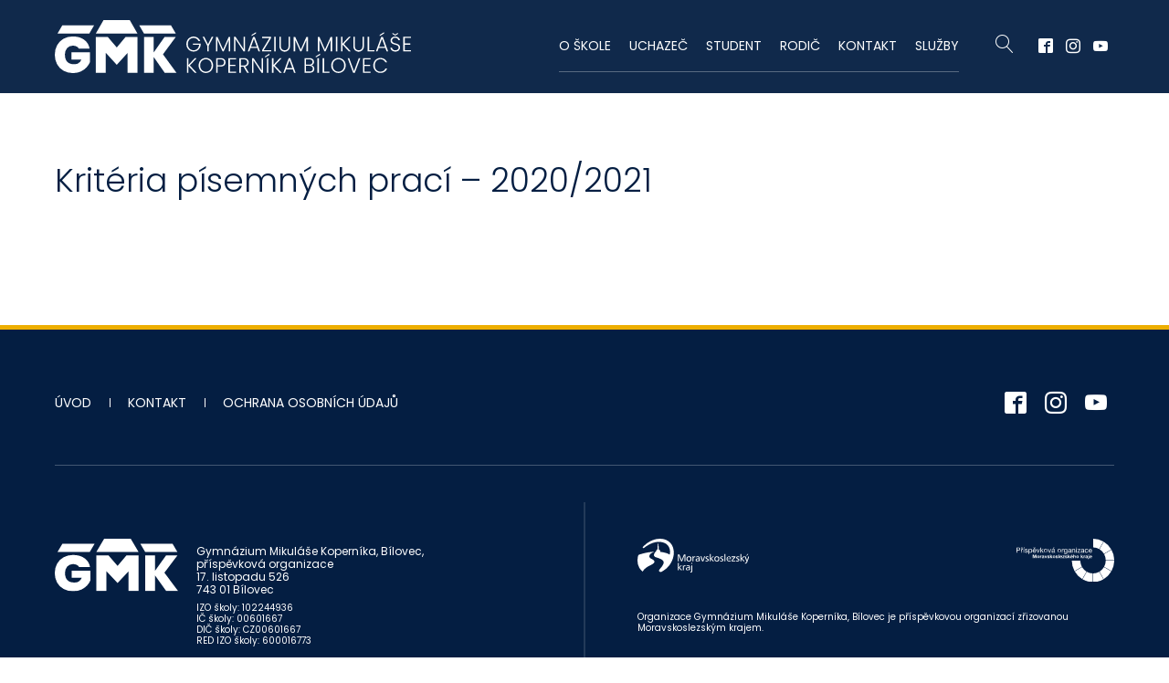

--- FILE ---
content_type: text/html; charset=UTF-8
request_url: https://www.gmk.cz/download/kriteria-pisemnych-praci-2020-2021/
body_size: 6636
content:
<!doctype html>
<html lang="cs">
<head>
	<meta name="viewport" content="width=device-width, initial-scale=1.0, minimum-scale=1">

	<link rel="apple-touch-icon-precomposed" sizes="57x57" href="https://www.gmk.cz/wp-content/themes/gmk22/apple-touch-icon-57x57.png" />
	<link rel="apple-touch-icon-precomposed" sizes="114x114" href="https://www.gmk.cz/wp-content/themes/gmk22/apple-touch-icon-114x114.png" />
	<link rel="apple-touch-icon-precomposed" sizes="72x72" href="https://www.gmk.cz/wp-content/themes/gmk22/apple-touch-icon-72x72.png" />
	<link rel="apple-touch-icon-precomposed" sizes="144x144" href="https://www.gmk.cz/wp-content/themes/gmk22/apple-touch-icon-144x144.png" />
	<link rel="apple-touch-icon-precomposed" sizes="120x120" href="https://www.gmk.cz/wp-content/themes/gmk22/apple-touch-icon-120x120.png" />
	<link rel="apple-touch-icon-precomposed" sizes="152x152" href="https://www.gmk.cz/wp-content/themes/gmk22/apple-touch-icon-152x152.png" />
	<link rel="icon" type="image/png" href="https://www.gmk.cz/wp-content/themes/gmk22/favicon.png" />
	<link rel="icon" type="image/png" href="https://www.gmk.cz/wp-content/themes/gmk22/favicon-32x32.png" sizes="32x32" />
	<link rel="icon" type="image/png" href="https://www.gmk.cz/wp-content/themes/gmk22/favicon-16x16.png" sizes="16x16" />

	<meta name="application-name" content="Gymnázium Mikuláše Koperníka - Bílovec"/>
	<meta name="msapplication-TileColor" content="#041E42" />
	<meta name="msapplication-TileImage" content="https://www.gmk.cz/wp-content/themes/gmk22/mstile-144x144.png" />
	
	<meta name="robots" content="index, follow">	
	<meta name="author" content="Aleš Skotnica https://www.skott.cz">
	


	<title>  Kritéria písemných prací – 2020/2021</title>	
	<meta prefix="og: http://ogp.me/ns#" property="og:image" content="https://www.gmk.cz/wp-includes/images/media/default.svg">
	<meta name="description" content="">	
	

	<link rel="stylesheet" type="text/css" href="https://www.gmk.cz/wp-content/themes/gmk22/assets/js/lightcase/css/lightcase.css?ver=2022-08-21-001" media="screen">
	<link rel="stylesheet" type="text/css" href="https://www.gmk.cz/wp-content/themes/gmk22/assets/css/gmk-bilovec.css?ver=2022-08-21-001">
	
	<script type="text/javascript" src="https://www.gmk.cz/wp-content/themes/gmk22/assets/js/modernizr-2.6.2.min.js"></script>
	<script type="text/javascript" src="https://ajax.googleapis.com/ajax/libs/jquery/1.11.2/jquery.min.js"></script>

	<script type="text/javascript" src="https://www.gmk.cz/wp-content/themes/gmk22/assets/js/slick/slick.min.js"></script>
	<script type="text/javascript" src="https://www.gmk.cz/wp-content/themes/gmk22/assets/js/lightcase/lightcase.js?ver=2022-08-21-001"></script>
	<script type="text/javascript" src="https://www.gmk.cz/wp-content/themes/gmk22/assets/js/TweenLite.min.js"></script>
	<script type="text/javascript" src="https://www.gmk.cz/wp-content/themes/gmk22/assets/js/CSSPlugin.min.js"></script>	
	<script type="text/javascript" src="https://www.gmk.cz/wp-content/themes/gmk22/assets/js/gmk.min.js?ver=2022-08-21-001"></script>

<meta name='robots' content='max-image-preview:large' />
	<style>img:is([sizes="auto" i], [sizes^="auto," i]) { contain-intrinsic-size: 3000px 1500px }</style>
	<link rel='stylesheet' id='pmb_common-css' href='https://www.gmk.cz/wp-content/plugins/print-my-blog/assets/styles/pmb-common.css?ver=1756100400' type='text/css' media='all' />
<link rel='stylesheet' id='pmb-select2-css' href='https://www.gmk.cz/wp-content/plugins/print-my-blog/assets/styles/libs/select2.min.css?ver=4.0.6' type='text/css' media='all' />
<link rel='stylesheet' id='pmb-jquery-ui-css' href='https://www.gmk.cz/wp-content/plugins/print-my-blog/assets/styles/libs/jquery-ui/jquery-ui.min.css?ver=1.11.4' type='text/css' media='all' />
<link rel='stylesheet' id='pmb-setup-page-css' href='https://www.gmk.cz/wp-content/plugins/print-my-blog/assets/styles/setup-page.css?ver=1756100400' type='text/css' media='all' />
<style id='classic-theme-styles-inline-css' type='text/css'>
/*! This file is auto-generated */
.wp-block-button__link{color:#fff;background-color:#32373c;border-radius:9999px;box-shadow:none;text-decoration:none;padding:calc(.667em + 2px) calc(1.333em + 2px);font-size:1.125em}.wp-block-file__button{background:#32373c;color:#fff;text-decoration:none}
</style>
<style id='global-styles-inline-css' type='text/css'>
:root{--wp--preset--aspect-ratio--square: 1;--wp--preset--aspect-ratio--4-3: 4/3;--wp--preset--aspect-ratio--3-4: 3/4;--wp--preset--aspect-ratio--3-2: 3/2;--wp--preset--aspect-ratio--2-3: 2/3;--wp--preset--aspect-ratio--16-9: 16/9;--wp--preset--aspect-ratio--9-16: 9/16;--wp--preset--color--black: #000000;--wp--preset--color--cyan-bluish-gray: #abb8c3;--wp--preset--color--white: #ffffff;--wp--preset--color--pale-pink: #f78da7;--wp--preset--color--vivid-red: #cf2e2e;--wp--preset--color--luminous-vivid-orange: #ff6900;--wp--preset--color--luminous-vivid-amber: #fcb900;--wp--preset--color--light-green-cyan: #7bdcb5;--wp--preset--color--vivid-green-cyan: #00d084;--wp--preset--color--pale-cyan-blue: #8ed1fc;--wp--preset--color--vivid-cyan-blue: #0693e3;--wp--preset--color--vivid-purple: #9b51e0;--wp--preset--gradient--vivid-cyan-blue-to-vivid-purple: linear-gradient(135deg,rgba(6,147,227,1) 0%,rgb(155,81,224) 100%);--wp--preset--gradient--light-green-cyan-to-vivid-green-cyan: linear-gradient(135deg,rgb(122,220,180) 0%,rgb(0,208,130) 100%);--wp--preset--gradient--luminous-vivid-amber-to-luminous-vivid-orange: linear-gradient(135deg,rgba(252,185,0,1) 0%,rgba(255,105,0,1) 100%);--wp--preset--gradient--luminous-vivid-orange-to-vivid-red: linear-gradient(135deg,rgba(255,105,0,1) 0%,rgb(207,46,46) 100%);--wp--preset--gradient--very-light-gray-to-cyan-bluish-gray: linear-gradient(135deg,rgb(238,238,238) 0%,rgb(169,184,195) 100%);--wp--preset--gradient--cool-to-warm-spectrum: linear-gradient(135deg,rgb(74,234,220) 0%,rgb(151,120,209) 20%,rgb(207,42,186) 40%,rgb(238,44,130) 60%,rgb(251,105,98) 80%,rgb(254,248,76) 100%);--wp--preset--gradient--blush-light-purple: linear-gradient(135deg,rgb(255,206,236) 0%,rgb(152,150,240) 100%);--wp--preset--gradient--blush-bordeaux: linear-gradient(135deg,rgb(254,205,165) 0%,rgb(254,45,45) 50%,rgb(107,0,62) 100%);--wp--preset--gradient--luminous-dusk: linear-gradient(135deg,rgb(255,203,112) 0%,rgb(199,81,192) 50%,rgb(65,88,208) 100%);--wp--preset--gradient--pale-ocean: linear-gradient(135deg,rgb(255,245,203) 0%,rgb(182,227,212) 50%,rgb(51,167,181) 100%);--wp--preset--gradient--electric-grass: linear-gradient(135deg,rgb(202,248,128) 0%,rgb(113,206,126) 100%);--wp--preset--gradient--midnight: linear-gradient(135deg,rgb(2,3,129) 0%,rgb(40,116,252) 100%);--wp--preset--font-size--small: 13px;--wp--preset--font-size--medium: 20px;--wp--preset--font-size--large: 36px;--wp--preset--font-size--x-large: 42px;--wp--preset--spacing--20: 0.44rem;--wp--preset--spacing--30: 0.67rem;--wp--preset--spacing--40: 1rem;--wp--preset--spacing--50: 1.5rem;--wp--preset--spacing--60: 2.25rem;--wp--preset--spacing--70: 3.38rem;--wp--preset--spacing--80: 5.06rem;--wp--preset--shadow--natural: 6px 6px 9px rgba(0, 0, 0, 0.2);--wp--preset--shadow--deep: 12px 12px 50px rgba(0, 0, 0, 0.4);--wp--preset--shadow--sharp: 6px 6px 0px rgba(0, 0, 0, 0.2);--wp--preset--shadow--outlined: 6px 6px 0px -3px rgba(255, 255, 255, 1), 6px 6px rgba(0, 0, 0, 1);--wp--preset--shadow--crisp: 6px 6px 0px rgba(0, 0, 0, 1);}:where(.is-layout-flex){gap: 0.5em;}:where(.is-layout-grid){gap: 0.5em;}body .is-layout-flex{display: flex;}.is-layout-flex{flex-wrap: wrap;align-items: center;}.is-layout-flex > :is(*, div){margin: 0;}body .is-layout-grid{display: grid;}.is-layout-grid > :is(*, div){margin: 0;}:where(.wp-block-columns.is-layout-flex){gap: 2em;}:where(.wp-block-columns.is-layout-grid){gap: 2em;}:where(.wp-block-post-template.is-layout-flex){gap: 1.25em;}:where(.wp-block-post-template.is-layout-grid){gap: 1.25em;}.has-black-color{color: var(--wp--preset--color--black) !important;}.has-cyan-bluish-gray-color{color: var(--wp--preset--color--cyan-bluish-gray) !important;}.has-white-color{color: var(--wp--preset--color--white) !important;}.has-pale-pink-color{color: var(--wp--preset--color--pale-pink) !important;}.has-vivid-red-color{color: var(--wp--preset--color--vivid-red) !important;}.has-luminous-vivid-orange-color{color: var(--wp--preset--color--luminous-vivid-orange) !important;}.has-luminous-vivid-amber-color{color: var(--wp--preset--color--luminous-vivid-amber) !important;}.has-light-green-cyan-color{color: var(--wp--preset--color--light-green-cyan) !important;}.has-vivid-green-cyan-color{color: var(--wp--preset--color--vivid-green-cyan) !important;}.has-pale-cyan-blue-color{color: var(--wp--preset--color--pale-cyan-blue) !important;}.has-vivid-cyan-blue-color{color: var(--wp--preset--color--vivid-cyan-blue) !important;}.has-vivid-purple-color{color: var(--wp--preset--color--vivid-purple) !important;}.has-black-background-color{background-color: var(--wp--preset--color--black) !important;}.has-cyan-bluish-gray-background-color{background-color: var(--wp--preset--color--cyan-bluish-gray) !important;}.has-white-background-color{background-color: var(--wp--preset--color--white) !important;}.has-pale-pink-background-color{background-color: var(--wp--preset--color--pale-pink) !important;}.has-vivid-red-background-color{background-color: var(--wp--preset--color--vivid-red) !important;}.has-luminous-vivid-orange-background-color{background-color: var(--wp--preset--color--luminous-vivid-orange) !important;}.has-luminous-vivid-amber-background-color{background-color: var(--wp--preset--color--luminous-vivid-amber) !important;}.has-light-green-cyan-background-color{background-color: var(--wp--preset--color--light-green-cyan) !important;}.has-vivid-green-cyan-background-color{background-color: var(--wp--preset--color--vivid-green-cyan) !important;}.has-pale-cyan-blue-background-color{background-color: var(--wp--preset--color--pale-cyan-blue) !important;}.has-vivid-cyan-blue-background-color{background-color: var(--wp--preset--color--vivid-cyan-blue) !important;}.has-vivid-purple-background-color{background-color: var(--wp--preset--color--vivid-purple) !important;}.has-black-border-color{border-color: var(--wp--preset--color--black) !important;}.has-cyan-bluish-gray-border-color{border-color: var(--wp--preset--color--cyan-bluish-gray) !important;}.has-white-border-color{border-color: var(--wp--preset--color--white) !important;}.has-pale-pink-border-color{border-color: var(--wp--preset--color--pale-pink) !important;}.has-vivid-red-border-color{border-color: var(--wp--preset--color--vivid-red) !important;}.has-luminous-vivid-orange-border-color{border-color: var(--wp--preset--color--luminous-vivid-orange) !important;}.has-luminous-vivid-amber-border-color{border-color: var(--wp--preset--color--luminous-vivid-amber) !important;}.has-light-green-cyan-border-color{border-color: var(--wp--preset--color--light-green-cyan) !important;}.has-vivid-green-cyan-border-color{border-color: var(--wp--preset--color--vivid-green-cyan) !important;}.has-pale-cyan-blue-border-color{border-color: var(--wp--preset--color--pale-cyan-blue) !important;}.has-vivid-cyan-blue-border-color{border-color: var(--wp--preset--color--vivid-cyan-blue) !important;}.has-vivid-purple-border-color{border-color: var(--wp--preset--color--vivid-purple) !important;}.has-vivid-cyan-blue-to-vivid-purple-gradient-background{background: var(--wp--preset--gradient--vivid-cyan-blue-to-vivid-purple) !important;}.has-light-green-cyan-to-vivid-green-cyan-gradient-background{background: var(--wp--preset--gradient--light-green-cyan-to-vivid-green-cyan) !important;}.has-luminous-vivid-amber-to-luminous-vivid-orange-gradient-background{background: var(--wp--preset--gradient--luminous-vivid-amber-to-luminous-vivid-orange) !important;}.has-luminous-vivid-orange-to-vivid-red-gradient-background{background: var(--wp--preset--gradient--luminous-vivid-orange-to-vivid-red) !important;}.has-very-light-gray-to-cyan-bluish-gray-gradient-background{background: var(--wp--preset--gradient--very-light-gray-to-cyan-bluish-gray) !important;}.has-cool-to-warm-spectrum-gradient-background{background: var(--wp--preset--gradient--cool-to-warm-spectrum) !important;}.has-blush-light-purple-gradient-background{background: var(--wp--preset--gradient--blush-light-purple) !important;}.has-blush-bordeaux-gradient-background{background: var(--wp--preset--gradient--blush-bordeaux) !important;}.has-luminous-dusk-gradient-background{background: var(--wp--preset--gradient--luminous-dusk) !important;}.has-pale-ocean-gradient-background{background: var(--wp--preset--gradient--pale-ocean) !important;}.has-electric-grass-gradient-background{background: var(--wp--preset--gradient--electric-grass) !important;}.has-midnight-gradient-background{background: var(--wp--preset--gradient--midnight) !important;}.has-small-font-size{font-size: var(--wp--preset--font-size--small) !important;}.has-medium-font-size{font-size: var(--wp--preset--font-size--medium) !important;}.has-large-font-size{font-size: var(--wp--preset--font-size--large) !important;}.has-x-large-font-size{font-size: var(--wp--preset--font-size--x-large) !important;}
:where(.wp-block-post-template.is-layout-flex){gap: 1.25em;}:where(.wp-block-post-template.is-layout-grid){gap: 1.25em;}
:where(.wp-block-columns.is-layout-flex){gap: 2em;}:where(.wp-block-columns.is-layout-grid){gap: 2em;}
:root :where(.wp-block-pullquote){font-size: 1.5em;line-height: 1.6;}
</style>
<link rel='stylesheet' id='contact-form-7-css' href='https://www.gmk.cz/wp-content/plugins/contact-form-7/includes/css/styles.css?ver=6.1.4' type='text/css' media='all' />




</head>
<body id="top">


    <header class="theme-header">
		<div class="wrapper">

			<div class="header-logo"><a href="https://www.gmk.cz/">Gymnázium Mikuláše Koperníka - Bílovec</a></div>
  

            <div class="tmenu-mobile-button"><i class="icon-menu"></i></div>
            <nav class="header-nav-container">	
<ul id="menu-hlavni-menu" class="header-menu"><li id="menu-item-6" class="menu-item menu-item-type-custom menu-item-object-custom menu-item-has-children menu-item-6"><a href="/o-skole/">O škole</a>
<ul class="sub-menu">
	<li id="menu-item-4502" class="menu-item menu-item-type-custom menu-item-object-custom menu-item-4502"><a href="https://www.gmk.cz/c/aktuality/">Aktuality</a></li>
	<li id="menu-item-5126" class="menu-item menu-item-type-post_type menu-item-object-page menu-item-5126"><a href="https://www.gmk.cz/profil-skoly/">Profil školy</a></li>
	<li id="menu-item-4284" class="menu-item menu-item-type-post_type menu-item-object-page menu-item-4284"><a href="https://www.gmk.cz/o-skole/charakteristicky-studia/">Charakteristika studia</a></li>
	<li id="menu-item-9858" class="menu-item menu-item-type-post_type menu-item-object-page menu-item-9858"><a href="https://www.gmk.cz/zakladni-dokumenty-skoly/">Základní dokumenty školy</a></li>
	<li id="menu-item-5660" class="menu-item menu-item-type-post_type menu-item-object-page menu-item-5660"><a href="https://www.gmk.cz/uredni-deska/">Úřední deska</a></li>
	<li id="menu-item-47" class="menu-item menu-item-type-post_type menu-item-object-page menu-item-47"><a href="https://www.gmk.cz/o-skole/rocenka/">Ročenka</a></li>
	<li id="menu-item-9861" class="menu-item menu-item-type-post_type menu-item-object-page menu-item-9861"><a href="https://www.gmk.cz/vyrocni-zpravy-skoly/">Výroční zprávy školy</a></li>
	<li id="menu-item-46" class="menu-item menu-item-type-post_type menu-item-object-page menu-item-46"><a href="https://www.gmk.cz/o-skole/nadacni-fond-copernicus/">Nadační fond Copernicus</a></li>
	<li id="menu-item-4303" class="menu-item menu-item-type-post_type menu-item-object-page menu-item-4303"><a href="https://www.gmk.cz/skolska-rada/">Školská rada</a></li>
	<li id="menu-item-48" class="menu-item menu-item-type-post_type menu-item-object-page menu-item-48"><a href="https://www.gmk.cz/o-skole/sdruzeni-rodicu-a-pratel-deti-skoly/">Sdružení rodičů a přátel dětí školy</a></li>
	<li id="menu-item-4288" class="menu-item menu-item-type-post_type menu-item-object-page menu-item-4288"><a href="https://www.gmk.cz/o-skole/abiturientsky-vybor/">Stálý abiturientský výbor</a></li>
	<li id="menu-item-14093" class="menu-item menu-item-type-post_type menu-item-object-page menu-item-14093"><a href="https://www.gmk.cz/o-skole/presentation-gmk-en/">Presentation GMK (EN)</a></li>
	<li id="menu-item-6520" class="menu-item menu-item-type-taxonomy menu-item-object-category menu-item-6520"><a href="https://www.gmk.cz/c/o-nas/projekty/">Projekty</a></li>
	<li id="menu-item-13079" class="menu-item menu-item-type-taxonomy menu-item-object-category menu-item-13079"><a href="https://www.gmk.cz/c/o-nas/erasmus/">Erasmus+</a></li>
	<li id="menu-item-13133" class="menu-item menu-item-type-post_type menu-item-object-page menu-item-13133"><a href="https://www.gmk.cz/o-skole/prehled-projektu/kokos/">KOKOS</a></li>
	<li id="menu-item-13514" class="menu-item menu-item-type-post_type menu-item-object-page menu-item-13514"><a href="https://www.gmk.cz/cviceniprodobrouvec/">Cvičení pro dobrou věc</a></li>
	<li id="menu-item-9859" class="menu-item menu-item-type-post_type menu-item-object-page menu-item-9859"><a href="https://www.gmk.cz/inspekcni-zpravy/">Inspekční zprávy</a></li>
	<li id="menu-item-9860" class="menu-item menu-item-type-post_type menu-item-object-page menu-item-9860"><a href="https://www.gmk.cz/rozpocet-a-strednedoby-vyhled-rozpoctu-prispevkove-organizace/">Rozpočet a střednědobý výhled rozpočtu příspěvkové organizace</a></li>
	<li id="menu-item-8351" class="menu-item menu-item-type-custom menu-item-object-custom menu-item-8351"><a href="https://www.gmk.cz/ochrana-osobnich-udaju/">Ochrana osobních údajů</a></li>
</ul>
</li>
<li id="menu-item-7" class="menu-item menu-item-type-custom menu-item-object-custom menu-item-has-children menu-item-7"><a href="#">Uchazeč</a>
<ul class="sub-menu">
	<li id="menu-item-8239" class="menu-item menu-item-type-custom menu-item-object-custom menu-item-8239"><a href="http://pojdna.gmk.cz/">Pojď na GMK</a></li>
	<li id="menu-item-4300" class="menu-item menu-item-type-post_type menu-item-object-page menu-item-4300"><a href="https://www.gmk.cz/informace-o-prijimacim-rizeni/">Informace o přijímacím řízení</a></li>
	<li id="menu-item-4297" class="menu-item menu-item-type-post_type menu-item-object-page menu-item-4297"><a href="https://www.gmk.cz/zajemce-o-studium/pripravne-kurzy/">Přípravné kurzy</a></li>
	<li id="menu-item-4282" class="menu-item menu-item-type-post_type menu-item-object-page menu-item-4282"><a href="https://www.gmk.cz/zajemce-o-studium/prihlaska-ke-studiu/">Přihláška ke studiu</a></li>
	<li id="menu-item-9441" class="menu-item menu-item-type-post_type menu-item-object-page menu-item-9441"><a href="https://www.gmk.cz/?page_id=6468">Výsledky přijímacího řízení pro školní rok 2023/2024</a></li>
	<li id="menu-item-9472" class="menu-item menu-item-type-post_type menu-item-object-page menu-item-9472"><a href="https://www.gmk.cz/?page_id=9471">2. kolo přijímacího řízení</a></li>
</ul>
</li>
<li id="menu-item-8" class="menu-item menu-item-type-custom menu-item-object-custom menu-item-has-children menu-item-8"><a href="#">Student</a>
<ul class="sub-menu">
	<li id="menu-item-4338" class="menu-item menu-item-type-custom menu-item-object-custom menu-item-4338"><a href="http://www.skolaonline.cz/">ŠKOLA ONLINE</a></li>
	<li id="menu-item-6502" class="menu-item menu-item-type-custom menu-item-object-custom menu-item-6502"><a href="https://aplikace.skolaonline.cz/SOL/PublicWeb/gmk/KWE009_RozvrhTridy.aspx">Rozvrhy tříd &#8211; aktuální</a></li>
	<li id="menu-item-5873" class="menu-item menu-item-type-post_type menu-item-object-page menu-item-5873"><a href="https://www.gmk.cz/dulezite-terminy/">Důležité termíny</a></li>
	<li id="menu-item-4828" class="menu-item menu-item-type-post_type menu-item-object-page menu-item-4828"><a href="https://www.gmk.cz/seznam-ucebnic/">Seznam učebnic</a></li>
	<li id="menu-item-9854" class="menu-item menu-item-type-post_type menu-item-object-page menu-item-9854"><a href="https://www.gmk.cz/formulare-pro-studenty/">Formuláře pro studenty</a></li>
	<li id="menu-item-4308" class="menu-item menu-item-type-post_type menu-item-object-page menu-item-4308"><a href="https://www.gmk.cz/maturita/">Maturita</a></li>
	<li id="menu-item-4306" class="menu-item menu-item-type-post_type menu-item-object-page menu-item-4306"><a href="https://www.gmk.cz/skolni-psycholog/">Školní psycholog a Kariérový poradce</a></li>
	<li id="menu-item-5019" class="menu-item menu-item-type-post_type menu-item-object-page menu-item-5019"><a href="https://www.gmk.cz/schranka-duvery/">Schránka důvěry</a></li>
	<li id="menu-item-4336" class="menu-item menu-item-type-post_type menu-item-object-page menu-item-4336"><a href="https://www.gmk.cz/volba-povolani/">Volba povolání</a></li>
	<li id="menu-item-10194" class="menu-item menu-item-type-post_type menu-item-object-page menu-item-10194"><a href="https://www.gmk.cz/volitelne-seminare/">Volitelné semináře</a></li>
	<li id="menu-item-8867" class="menu-item menu-item-type-post_type menu-item-object-page menu-item-8867"><a href="https://www.gmk.cz/prihlasky-ke-studiu-na-vysoke-skole/">Přihlášky ke studiu na vysoké škole</a></li>
	<li id="menu-item-8824" class="menu-item menu-item-type-post_type menu-item-object-page menu-item-8824"><a href="https://www.gmk.cz/nabidky-stipendii/">Nabídky stipendií</a></li>
	<li id="menu-item-8550" class="menu-item menu-item-type-post_type menu-item-object-page menu-item-8550"><a href="https://www.gmk.cz/adaptacni-kurz/">Adaptační kurz 2025</a></li>
</ul>
</li>
<li id="menu-item-9778" class="menu-item menu-item-type-custom menu-item-object-custom menu-item-has-children menu-item-9778"><a href="#">Rodič</a>
<ul class="sub-menu">
	<li id="menu-item-9779" class="menu-item menu-item-type-post_type menu-item-object-page menu-item-9779"><a href="https://www.gmk.cz/profil-skoly/">Profil školy</a></li>
	<li id="menu-item-9780" class="menu-item menu-item-type-post_type menu-item-object-page menu-item-9780"><a href="https://www.gmk.cz/o-skole/charakteristicky-studia/">Charakteristika studia</a></li>
	<li id="menu-item-9850" class="menu-item menu-item-type-post_type menu-item-object-page menu-item-9850"><a href="https://www.gmk.cz/formulare/">Formuláře</a></li>
	<li id="menu-item-9781" class="menu-item menu-item-type-post_type menu-item-object-page menu-item-9781"><a href="https://www.gmk.cz/o-skole/sdruzeni-rodicu-a-pratel-deti-skoly/">Sdružení rodičů a přátel dětí školy</a></li>
	<li id="menu-item-9857" class="menu-item menu-item-type-post_type menu-item-object-page menu-item-9857"><a href="https://www.gmk.cz/adaptacni-kurz/">Adaptační kurz 2025</a></li>
</ul>
</li>
<li id="menu-item-12" class="menu-item menu-item-type-post_type menu-item-object-page menu-item-has-children menu-item-12"><a href="https://www.gmk.cz/kontakt/">Kontakt</a>
<ul class="sub-menu">
	<li id="menu-item-4321" class="menu-item menu-item-type-post_type menu-item-object-page menu-item-4321"><a href="https://www.gmk.cz/kontakt/skola/">Škola</a></li>
	<li id="menu-item-6630" class="menu-item menu-item-type-post_type menu-item-object-page menu-item-6630"><a href="https://www.gmk.cz/podatelna/">Podatelna</a></li>
	<li id="menu-item-4322" class="menu-item menu-item-type-post_type menu-item-object-page menu-item-4322"><a href="https://www.gmk.cz/kontakt/vedeni-skoly/">Vedení školy</a></li>
	<li id="menu-item-4501" class="menu-item menu-item-type-post_type menu-item-object-page menu-item-4501"><a href="https://www.gmk.cz/sekretariat/">Sekretariát</a></li>
	<li id="menu-item-4323" class="menu-item menu-item-type-post_type menu-item-object-page menu-item-4323"><a href="https://www.gmk.cz/kontakt/pedagogicky-sbor/">Pedagogický sbor</a></li>
	<li id="menu-item-8800" class="menu-item menu-item-type-post_type menu-item-object-page menu-item-8800"><a href="https://www.gmk.cz/kontakt/pedagogicko-psychologicke-poradenstvi/">Pedagogicko-psychologické poradenství</a></li>
	<li id="menu-item-12954" class="menu-item menu-item-type-post_type menu-item-object-page menu-item-12954"><a href="https://www.gmk.cz/kontakt/nadacni-fond-copernicus/">Nadační fond Copernicus</a></li>
</ul>
</li>
<li id="menu-item-9" class="menu-item menu-item-type-custom menu-item-object-custom menu-item-has-children menu-item-9"><a href="#">Služby</a>
<ul class="sub-menu">
	<li id="menu-item-4489" class="menu-item menu-item-type-custom menu-item-object-custom menu-item-4489"><a href="https://secure.ulrichsw.cz/estrava/">e-Strava</a></li>
	<li id="menu-item-4896" class="menu-item menu-item-type-post_type menu-item-object-page menu-item-4896"><a href="https://www.gmk.cz/skolni-jidelna/">Školní jídelna</a></li>
	<li id="menu-item-4579" class="menu-item menu-item-type-post_type menu-item-object-page menu-item-4579"><a href="https://www.gmk.cz/ubytovani/">Ubytování a pronájmy</a></li>
	<li id="menu-item-4643" class="menu-item menu-item-type-post_type menu-item-object-page menu-item-4643"><a href="https://www.gmk.cz/o-skole/verejne-zakazky/">Veřejné zakázky</a></li>
	<li id="menu-item-11135" class="menu-item menu-item-type-post_type menu-item-object-page menu-item-11135"><a href="https://www.gmk.cz/gmk-pro-ukrajinu/">GMK pro Ukrajinu</a></li>
</ul>
</li>
</ul>				

				<div class="header-search-button modal-link" data-link="modalsearch"><i class="icon-search"></i></div>

				<div class="modal-window modal-search" id="modalsearch">
					<div class="modal-search-content">
						<div class="modal-search-content-icon"><i class="icon-search"></i></div>
						<form id="searchform" method="get" action="https://www.gmk.cz/">
							<p><input type="text" name="s" id="s" size="15" placeholder="Najít ..."><button type="submit" class="search-button"><span>Vyhledat</span><i class="icon-search"></i></button></p>
						</form>
					</div>
					<div class="modal-search-close modal-close"><i class="icon-cross"></i></div>
				</div>   


				<ul class="header-social-links">
					<li><a href="http://www.facebook.com/GMKBilovec" data-target="blank"><i class="icon-facebook"></i></a></li>
					<li><a href="https://www.instagram.com/gmkbilovec.cz/" data-target="blank"><i class="icon-instagram"></i></a></li>
					<li><a href="https://www.youtube.com/@gmkbilovec17" data-target="blank"><i class="icon-youtube"></i></a></li>
				</ul>
	




			</nav>

		</div>
	</header>

	<div class="default-section page-section">
		<div class="wrapper">
			<h1 class="page-title">Kritéria písemných prací – 2020/2021</h1>

            <div class="content">
            
            </div>


	


		</div>
	</div>

    <div class="mobile-nav">
		<div class="wrapper">

            <div class="footer-search" id="modalsearch">
                <form id="searchform" method="get" action="https://www.gmk.cz/">
                    <p><input type="text" name="s" id="s" size="15" placeholder="Najít ..."><button type="submit" class="search-button"><span>Vyhledat</span><i class="icon-search"></i></button></p>
                </form>

			</div>    

            
	
<ul id="menu-hlavni-menu-1" class="footer-modal-menu"><li class="menu-item menu-item-type-custom menu-item-object-custom menu-item-has-children menu-item-6"><a href="/o-skole/">O škole</a>
<ul class="sub-menu">
	<li class="menu-item menu-item-type-custom menu-item-object-custom menu-item-4502"><a href="https://www.gmk.cz/c/aktuality/">Aktuality</a></li>
	<li class="menu-item menu-item-type-post_type menu-item-object-page menu-item-5126"><a href="https://www.gmk.cz/profil-skoly/">Profil školy</a></li>
	<li class="menu-item menu-item-type-post_type menu-item-object-page menu-item-4284"><a href="https://www.gmk.cz/o-skole/charakteristicky-studia/">Charakteristika studia</a></li>
	<li class="menu-item menu-item-type-post_type menu-item-object-page menu-item-9858"><a href="https://www.gmk.cz/zakladni-dokumenty-skoly/">Základní dokumenty školy</a></li>
	<li class="menu-item menu-item-type-post_type menu-item-object-page menu-item-5660"><a href="https://www.gmk.cz/uredni-deska/">Úřední deska</a></li>
	<li class="menu-item menu-item-type-post_type menu-item-object-page menu-item-47"><a href="https://www.gmk.cz/o-skole/rocenka/">Ročenka</a></li>
	<li class="menu-item menu-item-type-post_type menu-item-object-page menu-item-9861"><a href="https://www.gmk.cz/vyrocni-zpravy-skoly/">Výroční zprávy školy</a></li>
	<li class="menu-item menu-item-type-post_type menu-item-object-page menu-item-46"><a href="https://www.gmk.cz/o-skole/nadacni-fond-copernicus/">Nadační fond Copernicus</a></li>
	<li class="menu-item menu-item-type-post_type menu-item-object-page menu-item-4303"><a href="https://www.gmk.cz/skolska-rada/">Školská rada</a></li>
	<li class="menu-item menu-item-type-post_type menu-item-object-page menu-item-48"><a href="https://www.gmk.cz/o-skole/sdruzeni-rodicu-a-pratel-deti-skoly/">Sdružení rodičů a přátel dětí školy</a></li>
	<li class="menu-item menu-item-type-post_type menu-item-object-page menu-item-4288"><a href="https://www.gmk.cz/o-skole/abiturientsky-vybor/">Stálý abiturientský výbor</a></li>
	<li class="menu-item menu-item-type-post_type menu-item-object-page menu-item-14093"><a href="https://www.gmk.cz/o-skole/presentation-gmk-en/">Presentation GMK (EN)</a></li>
	<li class="menu-item menu-item-type-taxonomy menu-item-object-category menu-item-6520"><a href="https://www.gmk.cz/c/o-nas/projekty/">Projekty</a></li>
	<li class="menu-item menu-item-type-taxonomy menu-item-object-category menu-item-13079"><a href="https://www.gmk.cz/c/o-nas/erasmus/">Erasmus+</a></li>
	<li class="menu-item menu-item-type-post_type menu-item-object-page menu-item-13133"><a href="https://www.gmk.cz/o-skole/prehled-projektu/kokos/">KOKOS</a></li>
	<li class="menu-item menu-item-type-post_type menu-item-object-page menu-item-13514"><a href="https://www.gmk.cz/cviceniprodobrouvec/">Cvičení pro dobrou věc</a></li>
	<li class="menu-item menu-item-type-post_type menu-item-object-page menu-item-9859"><a href="https://www.gmk.cz/inspekcni-zpravy/">Inspekční zprávy</a></li>
	<li class="menu-item menu-item-type-post_type menu-item-object-page menu-item-9860"><a href="https://www.gmk.cz/rozpocet-a-strednedoby-vyhled-rozpoctu-prispevkove-organizace/">Rozpočet a střednědobý výhled rozpočtu příspěvkové organizace</a></li>
	<li class="menu-item menu-item-type-custom menu-item-object-custom menu-item-8351"><a href="https://www.gmk.cz/ochrana-osobnich-udaju/">Ochrana osobních údajů</a></li>
</ul>
</li>
<li class="menu-item menu-item-type-custom menu-item-object-custom menu-item-has-children menu-item-7"><a href="#">Uchazeč</a>
<ul class="sub-menu">
	<li class="menu-item menu-item-type-custom menu-item-object-custom menu-item-8239"><a href="http://pojdna.gmk.cz/">Pojď na GMK</a></li>
	<li class="menu-item menu-item-type-post_type menu-item-object-page menu-item-4300"><a href="https://www.gmk.cz/informace-o-prijimacim-rizeni/">Informace o přijímacím řízení</a></li>
	<li class="menu-item menu-item-type-post_type menu-item-object-page menu-item-4297"><a href="https://www.gmk.cz/zajemce-o-studium/pripravne-kurzy/">Přípravné kurzy</a></li>
	<li class="menu-item menu-item-type-post_type menu-item-object-page menu-item-4282"><a href="https://www.gmk.cz/zajemce-o-studium/prihlaska-ke-studiu/">Přihláška ke studiu</a></li>
	<li class="menu-item menu-item-type-post_type menu-item-object-page menu-item-9441"><a href="https://www.gmk.cz/?page_id=6468">Výsledky přijímacího řízení pro školní rok 2023/2024</a></li>
	<li class="menu-item menu-item-type-post_type menu-item-object-page menu-item-9472"><a href="https://www.gmk.cz/?page_id=9471">2. kolo přijímacího řízení</a></li>
</ul>
</li>
<li class="menu-item menu-item-type-custom menu-item-object-custom menu-item-has-children menu-item-8"><a href="#">Student</a>
<ul class="sub-menu">
	<li class="menu-item menu-item-type-custom menu-item-object-custom menu-item-4338"><a href="http://www.skolaonline.cz/">ŠKOLA ONLINE</a></li>
	<li class="menu-item menu-item-type-custom menu-item-object-custom menu-item-6502"><a href="https://aplikace.skolaonline.cz/SOL/PublicWeb/gmk/KWE009_RozvrhTridy.aspx">Rozvrhy tříd &#8211; aktuální</a></li>
	<li class="menu-item menu-item-type-post_type menu-item-object-page menu-item-5873"><a href="https://www.gmk.cz/dulezite-terminy/">Důležité termíny</a></li>
	<li class="menu-item menu-item-type-post_type menu-item-object-page menu-item-4828"><a href="https://www.gmk.cz/seznam-ucebnic/">Seznam učebnic</a></li>
	<li class="menu-item menu-item-type-post_type menu-item-object-page menu-item-9854"><a href="https://www.gmk.cz/formulare-pro-studenty/">Formuláře pro studenty</a></li>
	<li class="menu-item menu-item-type-post_type menu-item-object-page menu-item-4308"><a href="https://www.gmk.cz/maturita/">Maturita</a></li>
	<li class="menu-item menu-item-type-post_type menu-item-object-page menu-item-4306"><a href="https://www.gmk.cz/skolni-psycholog/">Školní psycholog a Kariérový poradce</a></li>
	<li class="menu-item menu-item-type-post_type menu-item-object-page menu-item-5019"><a href="https://www.gmk.cz/schranka-duvery/">Schránka důvěry</a></li>
	<li class="menu-item menu-item-type-post_type menu-item-object-page menu-item-4336"><a href="https://www.gmk.cz/volba-povolani/">Volba povolání</a></li>
	<li class="menu-item menu-item-type-post_type menu-item-object-page menu-item-10194"><a href="https://www.gmk.cz/volitelne-seminare/">Volitelné semináře</a></li>
	<li class="menu-item menu-item-type-post_type menu-item-object-page menu-item-8867"><a href="https://www.gmk.cz/prihlasky-ke-studiu-na-vysoke-skole/">Přihlášky ke studiu na vysoké škole</a></li>
	<li class="menu-item menu-item-type-post_type menu-item-object-page menu-item-8824"><a href="https://www.gmk.cz/nabidky-stipendii/">Nabídky stipendií</a></li>
	<li class="menu-item menu-item-type-post_type menu-item-object-page menu-item-8550"><a href="https://www.gmk.cz/adaptacni-kurz/">Adaptační kurz 2025</a></li>
</ul>
</li>
<li class="menu-item menu-item-type-custom menu-item-object-custom menu-item-has-children menu-item-9778"><a href="#">Rodič</a>
<ul class="sub-menu">
	<li class="menu-item menu-item-type-post_type menu-item-object-page menu-item-9779"><a href="https://www.gmk.cz/profil-skoly/">Profil školy</a></li>
	<li class="menu-item menu-item-type-post_type menu-item-object-page menu-item-9780"><a href="https://www.gmk.cz/o-skole/charakteristicky-studia/">Charakteristika studia</a></li>
	<li class="menu-item menu-item-type-post_type menu-item-object-page menu-item-9850"><a href="https://www.gmk.cz/formulare/">Formuláře</a></li>
	<li class="menu-item menu-item-type-post_type menu-item-object-page menu-item-9781"><a href="https://www.gmk.cz/o-skole/sdruzeni-rodicu-a-pratel-deti-skoly/">Sdružení rodičů a přátel dětí školy</a></li>
	<li class="menu-item menu-item-type-post_type menu-item-object-page menu-item-9857"><a href="https://www.gmk.cz/adaptacni-kurz/">Adaptační kurz 2025</a></li>
</ul>
</li>
<li class="menu-item menu-item-type-post_type menu-item-object-page menu-item-has-children menu-item-12"><a href="https://www.gmk.cz/kontakt/">Kontakt</a>
<ul class="sub-menu">
	<li class="menu-item menu-item-type-post_type menu-item-object-page menu-item-4321"><a href="https://www.gmk.cz/kontakt/skola/">Škola</a></li>
	<li class="menu-item menu-item-type-post_type menu-item-object-page menu-item-6630"><a href="https://www.gmk.cz/podatelna/">Podatelna</a></li>
	<li class="menu-item menu-item-type-post_type menu-item-object-page menu-item-4322"><a href="https://www.gmk.cz/kontakt/vedeni-skoly/">Vedení školy</a></li>
	<li class="menu-item menu-item-type-post_type menu-item-object-page menu-item-4501"><a href="https://www.gmk.cz/sekretariat/">Sekretariát</a></li>
	<li class="menu-item menu-item-type-post_type menu-item-object-page menu-item-4323"><a href="https://www.gmk.cz/kontakt/pedagogicky-sbor/">Pedagogický sbor</a></li>
	<li class="menu-item menu-item-type-post_type menu-item-object-page menu-item-8800"><a href="https://www.gmk.cz/kontakt/pedagogicko-psychologicke-poradenstvi/">Pedagogicko-psychologické poradenství</a></li>
	<li class="menu-item menu-item-type-post_type menu-item-object-page menu-item-12954"><a href="https://www.gmk.cz/kontakt/nadacni-fond-copernicus/">Nadační fond Copernicus</a></li>
</ul>
</li>
<li class="menu-item menu-item-type-custom menu-item-object-custom menu-item-has-children menu-item-9"><a href="#">Služby</a>
<ul class="sub-menu">
	<li class="menu-item menu-item-type-custom menu-item-object-custom menu-item-4489"><a href="https://secure.ulrichsw.cz/estrava/">e-Strava</a></li>
	<li class="menu-item menu-item-type-post_type menu-item-object-page menu-item-4896"><a href="https://www.gmk.cz/skolni-jidelna/">Školní jídelna</a></li>
	<li class="menu-item menu-item-type-post_type menu-item-object-page menu-item-4579"><a href="https://www.gmk.cz/ubytovani/">Ubytování a pronájmy</a></li>
	<li class="menu-item menu-item-type-post_type menu-item-object-page menu-item-4643"><a href="https://www.gmk.cz/o-skole/verejne-zakazky/">Veřejné zakázky</a></li>
	<li class="menu-item menu-item-type-post_type menu-item-object-page menu-item-11135"><a href="https://www.gmk.cz/gmk-pro-ukrajinu/">GMK pro Ukrajinu</a></li>
</ul>
</li>
</ul>				


				<ul class="header-social-links">
					<li><a href="http://www.facebook.com/GMKBilovec" data-target="blank"><i class="icon-facebook"></i></a></li>
					<li><a href="https://www.instagram.com/gmkbilovec.cz/" data-target="blank"><i class="icon-instagram"></i></a></li>
					<li><a href="https://www.youtube.com/@gmkbilovec17" data-target="blank"><i class="icon-youtube"></i></a></li>
				</ul>
	




			</nav>

		</div>
        <div class="fmenu-mobile-button-close"><i class="icon-cross"></i></div>
    </div>



<footer class="default-section theme-footer">
        <div class="wrapper">

            <nav class="footer-nav">
<ul id="menu-menu-v-pate" class="footer-menu"><li id="menu-item-39" class="menu-item menu-item-type-post_type menu-item-object-page menu-item-home menu-item-39"><a href="https://www.gmk.cz/">Úvod</a></li>
<li id="menu-item-38" class="menu-item menu-item-type-post_type menu-item-object-page menu-item-38"><a href="https://www.gmk.cz/kontakt/">Kontakt</a></li>
<li id="menu-item-6501" class="menu-item menu-item-type-post_type menu-item-object-page menu-item-6501"><a href="https://www.gmk.cz/ochrana-osobnich-udaju/">Ochrana osobních údajů</a></li>
</ul>				


				<ul class="footer-social-links">
					<li><a href="http://www.facebook.com/GMKBilovec" data-target="blank"><i class="icon-facebook"></i></a></li>
					<li><a href="https://www.instagram.com/gmkbilovec.cz/" data-target="blank"><i class="icon-instagram"></i></a></li>
					<li><a href="https://www.youtube.com/@gmkbilovec17" data-target="blank"><i class="icon-youtube"></i></a></li>
				</ul>
				


            </nav>


            <div class="footer-contacts">

                <div class="footer-contact">
					<div class="footer-contact-logo"><img src="https://www.gmk.cz/wp-content/themes/gmk22/assets/css/img/gmk-logo-footer.svg" alt=""></div>
			        <address>
                        <p>Gymnázium Mikuláše Koperníka, Bílovec,<br />
příspěvková organizace<br />
17. listopadu 526<br />
743 01 Bílovec</p>
                    </address>

                    <div class="footer-contact-subinfo">
					<p>IZO školy: 102244936<br />
IČ školy: 00601667<br />
DIČ školy: CZ00601667<br />
RED IZO školy: 600016773</p>
                    </div>
                </div>

			    <div class="footer-contact-funded">
				    <div class="footer-contact-funded-logo-msk"><a href="https://www.msk.cz" data-target="blank"><img src="https://www.gmk.cz/wp-content/themes/gmk22/assets/css/img/msk-logo-white.svg" alt=""></a></div>
                    <div class="footer-contact-funded-logo-funded"><a href="https://www.msk.cz" data-target="blank"><img src="https://www.gmk.cz/wp-content/themes/gmk22/assets/css/img/po-msk-logo-white.svg" alt=""></a></div>
				    <div class="footer-contact-funded-conent">Organizace Gymnázium Mikuláše Koperníka, Bílovec je příspěvkovou organizací zřizovanou Moravskoslezským krajem.</div> 
			    </div>


            </div>




        </div>

    </footer>

    <script src="https://www.gmk.cz/wp-content/themes/gmk22/assets/js/zoomslider/jquery.zoomslider.min.js"></script>


<script type="text/javascript" src="https://www.gmk.cz/wp-includes/js/dist/hooks.min.js?ver=4d63a3d491d11ffd8ac6" id="wp-hooks-js"></script>
<script type="text/javascript" src="https://www.gmk.cz/wp-includes/js/dist/i18n.min.js?ver=5e580eb46a90c2b997e6" id="wp-i18n-js"></script>
<script type="text/javascript" id="wp-i18n-js-after">
/* <![CDATA[ */
wp.i18n.setLocaleData( { 'text direction\u0004ltr': [ 'ltr' ] } );
/* ]]> */
</script>
<script type="text/javascript" src="https://www.gmk.cz/wp-content/plugins/contact-form-7/includes/swv/js/index.js?ver=6.1.4" id="swv-js"></script>
<script type="text/javascript" id="contact-form-7-js-translations">
/* <![CDATA[ */
( function( domain, translations ) {
	var localeData = translations.locale_data[ domain ] || translations.locale_data.messages;
	localeData[""].domain = domain;
	wp.i18n.setLocaleData( localeData, domain );
} )( "contact-form-7", {"translation-revision-date":"2025-12-03 20:20:51+0000","generator":"GlotPress\/4.0.3","domain":"messages","locale_data":{"messages":{"":{"domain":"messages","plural-forms":"nplurals=3; plural=(n == 1) ? 0 : ((n >= 2 && n <= 4) ? 1 : 2);","lang":"cs_CZ"},"This contact form is placed in the wrong place.":["Tento kontaktn\u00ed formul\u00e1\u0159 je um\u00edst\u011bn na \u0161patn\u00e9m m\u00edst\u011b."],"Error:":["Chyba:"]}},"comment":{"reference":"includes\/js\/index.js"}} );
/* ]]> */
</script>
<script type="text/javascript" id="contact-form-7-js-before">
/* <![CDATA[ */
var wpcf7 = {
    "api": {
        "root": "https:\/\/www.gmk.cz\/wp-json\/",
        "namespace": "contact-form-7\/v1"
    }
};
/* ]]> */
</script>
<script type="text/javascript" src="https://www.gmk.cz/wp-content/plugins/contact-form-7/includes/js/index.js?ver=6.1.4" id="contact-form-7-js"></script>

</body>
</html>

--- FILE ---
content_type: image/svg+xml
request_url: https://www.gmk.cz/wp-content/themes/gmk22/assets/css/img/gmk-logo-header.svg
body_size: 3422
content:
<svg xmlns="http://www.w3.org/2000/svg" width="389.997" height="57.697" viewBox="0 0 389.997 57.697">
  <g id="Group_4" data-name="Group 4" transform="translate(35 662)">
    <g id="Group_1" data-name="Group 1" transform="translate(109.024 -648.77)">
      <path id="Path_2" data-name="Path 2" d="M88.707,14.252a5.489,5.489,0,0,0-2.092-2.481,5.994,5.994,0,0,0-3.307-.9,6.262,6.262,0,0,0-3.2.823,5.916,5.916,0,0,0-2.241,2.344,7.3,7.3,0,0,0-.823,3.534,7.353,7.353,0,0,0,.823,3.543,5.873,5.873,0,0,0,2.241,2.355,6.637,6.637,0,0,0,6.208.1,5.589,5.589,0,0,0,2.153-2.057,6.788,6.788,0,0,0,.923-3.121H82.668v-1.3h8.415v1.165a8.1,8.1,0,0,1-1.142,3.807,7.485,7.485,0,0,1-2.756,2.688,7.692,7.692,0,0,1-3.876.982,7.918,7.918,0,0,1-4.025-1.039,7.5,7.5,0,0,1-2.848-2.905A8.5,8.5,0,0,1,75.4,17.568a8.513,8.513,0,0,1,1.039-4.22,7.53,7.53,0,0,1,2.848-2.905,8.4,8.4,0,0,1,8.506.241,7.266,7.266,0,0,1,2.791,3.568Z" transform="translate(-75.396 -4.67)" fill="#fff"/>
      <path id="Path_3" data-name="Path 3" d="M96.589,9.5l-5.121,9.765v6.22h-1.6v-6.22L84.7,9.5h1.807l4.16,8.3,4.139-8.3Z" transform="translate(-66.929 -4.584)" fill="#fff"/>
      <path id="Path_4" data-name="Path 4" d="M108.015,9.608V25.386h-1.6v-12.6l-5.626,12.6H99.623L94,12.832V25.386h-1.6V9.608h1.694l6.105,13.675L106.3,9.608Z" transform="translate(-59.923 -4.485)" fill="#fff"/>
      <path id="Path_5" data-name="Path 5" d="M114.779,25.485h-1.6l-8.85-13.446V25.485h-1.6V9.5h1.6l8.85,13.423V9.5h1.6Z" transform="translate(-50.518 -4.583)" fill="#fff"/>
      <path id="Path_6" data-name="Path 6" d="M120.975,24.032H113.7l-1.394,3.8h-1.692l5.832-15.779h1.805l5.809,15.779H122.37ZM120.5,22.7l-3.158-8.644L114.184,22.7Zm-1.03-14.338-4.688,2.722V9.852l4.688-2.926Z" transform="translate(-43.337 -6.926)" fill="#fff"/>
      <path id="Path_7" data-name="Path 7" d="M120.68,24.067h8.164v1.417H118.8V24.2l8.052-13.288h-7.914V9.5h9.788v1.282Z" transform="translate(-35.884 -4.583)" fill="#fff"/>
      <rect id="Rectangle_1" data-name="Rectangle 1" width="1.601" height="15.985" transform="translate(96.253 4.917)" fill="#fff"/>
      <path id="Path_8" data-name="Path 8" d="M130.342,9.5V19.562a4.825,4.825,0,0,0,1.131,3.521,4.169,4.169,0,0,0,3.1,1.144,4.113,4.113,0,0,0,3.075-1.133,4.882,4.882,0,0,0,1.11-3.532V9.5h1.6v10.04a6.021,6.021,0,0,1-1.612,4.573,6.512,6.512,0,0,1-8.392,0,6.021,6.021,0,0,1-1.612-4.573V9.5Z" transform="translate(-26.839 -4.584)" fill="#fff"/>
      <path id="Path_9" data-name="Path 9" d="M152.561,9.608V25.386h-1.6v-12.6l-5.626,12.6h-1.165l-5.626-12.554V25.386h-1.6V9.608h1.694l6.105,13.675,6.105-13.675Z" transform="translate(-19.375 -4.485)" fill="#fff"/>
      <path id="Path_10" data-name="Path 10" d="M166.424,9.608V25.386h-1.6v-12.6l-5.626,12.6h-1.165l-5.626-12.554V25.386h-1.6V9.608H152.5L158.6,23.283l6.105-13.675Z" transform="translate(-6.757 -4.485)" fill="#fff"/>
      <rect id="Rectangle_2" data-name="Rectangle 2" width="1.601" height="15.985" transform="translate(163.784 4.917)" fill="#fff"/>
      <path id="Path_11" data-name="Path 11" d="M172.659,25.485l-6.93-7.387v7.387h-1.6V9.5h1.6v7.477l6.93-7.477h2.034l-7.479,7.981,7.547,8Z" transform="translate(5.371 -4.583)" fill="#fff"/>
      <path id="Path_12" data-name="Path 12" d="M172.745,9.5V19.562a4.825,4.825,0,0,0,1.131,3.521,4.169,4.169,0,0,0,3.1,1.144,4.113,4.113,0,0,0,3.076-1.133,4.882,4.882,0,0,0,1.11-3.532V9.5h1.6v10.04a6.021,6.021,0,0,1-1.612,4.573,6.512,6.512,0,0,1-8.392,0,6.021,6.021,0,0,1-1.612-4.573V9.5Z" transform="translate(11.757 -4.584)" fill="#fff"/>
      <path id="Path_13" data-name="Path 13" d="M180.945,24.181h5.74v1.3h-7.341V9.5h1.6Z" transform="translate(19.221 -4.584)" fill="#fff"/>
      <path id="Path_14" data-name="Path 14" d="M194.42,24.032h-7.272l-1.394,3.8h-1.692l5.832-15.779H191.7l5.809,15.779h-1.692Zm-.479-1.328-3.158-8.644L187.629,22.7Zm-1.03-14.338-4.688,2.722V9.852l4.688-2.926Z" transform="translate(23.515 -6.926)" fill="#fff"/>
      <path id="Path_15" data-name="Path 15" d="M195.024,27.167a4.562,4.562,0,0,1-1.887-1.532,4.04,4.04,0,0,1-.732-2.2H194.1a3.22,3.22,0,0,0,1.03,2.048,3.714,3.714,0,0,0,2.676.881,3.758,3.758,0,0,0,2.571-.835,2.7,2.7,0,0,0,.949-2.117,2.507,2.507,0,0,0-.525-1.658,3.207,3.207,0,0,0-1.3-.936,19.924,19.924,0,0,0-2.151-.674,18.906,18.906,0,0,1-2.539-.848,4.007,4.007,0,0,1-1.6-1.28,3.783,3.783,0,0,1-.665-2.355,3.925,3.925,0,0,1,.64-2.206,4.292,4.292,0,0,1,1.807-1.521,6.2,6.2,0,0,1,2.676-.55,5.565,5.565,0,0,1,3.578,1.087,4.084,4.084,0,0,1,1.568,2.8h-1.738A2.879,2.879,0,0,0,200,13.526a4.254,4.254,0,0,0-4.871,0,2.531,2.531,0,0,0-.961,2.092,2.413,2.413,0,0,0,.527,1.624,3.329,3.329,0,0,0,1.314.938,19.421,19.421,0,0,0,2.138.686,19.27,19.27,0,0,1,2.516.858,4.1,4.1,0,0,1,1.624,1.291,3.749,3.749,0,0,1,.665,2.332,4.107,4.107,0,0,1-.6,2.128,4.356,4.356,0,0,1-1.761,1.624,5.9,5.9,0,0,1-2.789.617,6.61,6.61,0,0,1-2.779-.548m5.66-18.661-3.064,1.876-3.064-1.876V7.226l3.064,1.9,3.064-1.9Z" transform="translate(31.11 -6.653)" fill="#fff"/>
      <path id="Path_16" data-name="Path 16" d="M201.392,10.814v5.969h6.061v1.326h-6.061v6.059h6.747V25.5h-8.348V9.488h8.348v1.326Z" transform="translate(37.833 -4.594)" fill="#fff"/>
      <path id="Path_17" data-name="Path 17" d="M84.31,37.678l-6.93-7.387v7.387h-1.6V21.693h1.6V29.17l6.93-7.477h2.034l-7.479,7.981,7.547,8Z" transform="translate(-75.047 6.516)" fill="#fff"/>
      <path id="Path_18" data-name="Path 18" d="M86.334,36.886a7.512,7.512,0,0,1-2.846-2.905,9.068,9.068,0,0,1,0-8.438,7.512,7.512,0,0,1,2.846-2.905,8.358,8.358,0,0,1,8.073,0,7.436,7.436,0,0,1,2.837,2.905,9.158,9.158,0,0,1,0,8.438,7.436,7.436,0,0,1-2.837,2.905,8.358,8.358,0,0,1-8.073,0m7.226-1.179A5.83,5.83,0,0,0,95.8,33.34a7.479,7.479,0,0,0,.823-3.58,7.409,7.409,0,0,0-.823-3.566,5.865,5.865,0,0,0-2.241-2.357,6.65,6.65,0,0,0-6.4,0,5.865,5.865,0,0,0-2.241,2.357,7.43,7.43,0,0,0-.823,3.566,7.5,7.5,0,0,0,.823,3.58,5.83,5.83,0,0,0,2.241,2.367,6.636,6.636,0,0,0,6.4,0" transform="translate(-68.978 6.429)" fill="#fff"/>
      <path id="Path_19" data-name="Path 19" d="M101.39,29.605a5.756,5.756,0,0,1-4.05,1.259H94.116v6.814h-1.6V21.693H97.34a5.761,5.761,0,0,1,4.036,1.257,4.331,4.331,0,0,1,1.362,3.339,4.327,4.327,0,0,1-1.349,3.316m-.3-3.316a3.137,3.137,0,0,0-.892-2.424,4.134,4.134,0,0,0-2.86-.823H94.116v6.449H97.34q3.751,0,3.752-3.2" transform="translate(-59.814 6.515)" fill="#fff"/>
      <path id="Path_20" data-name="Path 20" d="M101.119,23.007v5.969h6.061V30.3h-6.061v6.059h6.747v1.328H99.519V21.681h8.348v1.326Z" transform="translate(-53.439 6.505)" fill="#fff"/>
      <path id="Path_21" data-name="Path 21" d="M114.3,37.678,110.342,31h-2.949v6.676h-1.6V21.693h4.8a5.775,5.775,0,0,1,4.059,1.282,4.359,4.359,0,0,1,1.383,3.36,4.538,4.538,0,0,1-.993,2.961,4.759,4.759,0,0,1-2.94,1.589l4.117,6.793ZM107.393,29.7h3.224a3.919,3.919,0,0,0,2.823-.915,3.234,3.234,0,0,0,.949-2.447,3.175,3.175,0,0,0-.915-2.436,4.108,4.108,0,0,0-2.881-.858h-3.2Z" transform="translate(-47.728 6.515)" fill="#fff"/>
      <path id="Path_22" data-name="Path 22" d="M125.122,37.678h-1.6l-8.85-13.446V37.678h-1.6V21.693h1.6l8.85,13.423V21.693h1.6Z" transform="translate(-41.103 6.516)" fill="#fff"/>
      <path id="Path_23" data-name="Path 23" d="M125.288,20.559,120.6,23.281V22.047l4.688-2.928Zm-1.3,19.461h-1.6V24.036h1.6Z" transform="translate(-34.25 4.173)" fill="#fff"/>
      <path id="Path_24" data-name="Path 24" d="M133.058,37.678l-6.93-7.387v7.387h-1.6V21.693h1.6V29.17l6.93-7.477h2.034l-7.479,7.981,7.547,8Z" transform="translate(-30.676 6.516)" fill="#fff"/>
      <path id="Path_25" data-name="Path 25" d="M141.364,33.782H134.09l-1.394,3.8H131L136.835,21.8h1.807l5.809,15.779h-1.692Zm-.481-1.326-3.156-8.644-3.156,8.644Z" transform="translate(-24.78 6.614)" fill="#fff"/>
      <path id="Path_26" data-name="Path 26" d="M152.931,30.793a3.951,3.951,0,0,1,.938,2.609,4.033,4.033,0,0,1-.607,2.183,4.128,4.128,0,0,1-1.771,1.532,6.38,6.38,0,0,1-2.791.56h-5.534V21.693h5.373a5.43,5.43,0,0,1,3.694,1.119,3.7,3.7,0,0,1,1.268,2.905,3.551,3.551,0,0,1-.8,2.413,4.2,4.2,0,0,1-2.057,1.291,3.843,3.843,0,0,1,2.287,1.372m-8.164-2.034h3.727a3.691,3.691,0,0,0,2.5-.766,2.65,2.65,0,0,0,.881-2.115A2.6,2.6,0,0,0,151,23.8a3.853,3.853,0,0,0-2.571-.755h-3.66Zm6.529,6.747a2.815,2.815,0,0,0,.972-2.266,2.85,2.85,0,0,0-1.018-2.3,4.094,4.094,0,0,0-2.732-.858h-3.752v6.243h3.819a4.071,4.071,0,0,0,2.711-.823" transform="translate(-13.709 6.515)" fill="#fff"/>
      <path id="Path_27" data-name="Path 27" d="M154.319,20.559l-4.688,2.722V22.047l4.688-2.928Zm-1.3,19.461h-1.6V24.036h1.6Z" transform="translate(-7.825 4.173)" fill="#fff"/>
      <path id="Path_28" data-name="Path 28" d="M155.158,36.375h5.74v1.3h-7.341V21.693h1.6Z" transform="translate(-4.251 6.515)" fill="#fff"/>
      <path id="Path_29" data-name="Path 29" d="M162.353,36.886a7.512,7.512,0,0,1-2.846-2.905,9.068,9.068,0,0,1,0-8.438,7.512,7.512,0,0,1,2.846-2.905,8.358,8.358,0,0,1,8.073,0,7.437,7.437,0,0,1,2.837,2.905,9.158,9.158,0,0,1,0,8.438,7.437,7.437,0,0,1-2.837,2.905,8.359,8.359,0,0,1-8.073,0m7.226-1.179a5.83,5.83,0,0,0,2.241-2.367,7.479,7.479,0,0,0,.823-3.58,7.409,7.409,0,0,0-.823-3.566,5.865,5.865,0,0,0-2.241-2.357,6.65,6.65,0,0,0-6.4,0,5.865,5.865,0,0,0-2.241,2.357,7.43,7.43,0,0,0-.823,3.566,7.5,7.5,0,0,0,.823,3.58,5.83,5.83,0,0,0,2.241,2.367,6.636,6.636,0,0,0,6.4,0" transform="translate(0.217 6.429)" fill="#fff"/>
      <path id="Path_30" data-name="Path 30" d="M181.813,21.693l-6.061,15.985h-1.828l-6.061-15.985H169.6l5.238,14.247,5.282-14.247Z" transform="translate(8.771 6.515)" fill="#fff"/>
      <path id="Path_31" data-name="Path 31" d="M178.275,23.007v5.969h6.061V30.3h-6.061v6.059h6.747v1.328h-8.348V21.681h8.348v1.326Z" transform="translate(16.791 6.505)" fill="#fff"/>
      <path id="Path_32" data-name="Path 32" d="M183.594,25.543a7.485,7.485,0,0,1,2.814-2.905,7.764,7.764,0,0,1,3.979-1.039,8.087,8.087,0,0,1,4.585,1.268,7.227,7.227,0,0,1,2.779,3.58h-1.876a5.5,5.5,0,0,0-2.092-2.539,6.635,6.635,0,0,0-6.564-.092,5.72,5.72,0,0,0-2.208,2.367,7.674,7.674,0,0,0-.8,3.578,7.607,7.607,0,0,0,.8,3.568,5.736,5.736,0,0,0,2.208,2.355,6.671,6.671,0,0,0,6.564-.08,5.452,5.452,0,0,0,2.092-2.5h1.876a7.136,7.136,0,0,1-2.791,3.543,8.161,8.161,0,0,1-4.573,1.259,7.747,7.747,0,0,1-3.979-1.041,7.48,7.48,0,0,1-2.814-2.894,9.134,9.134,0,0,1,0-8.426" transform="translate(22.152 6.429)" fill="#fff"/>
    </g>
    <g id="Group_2" data-name="Group 2" transform="translate(-35 -662)">
      <path id="Path_1" data-name="Path 1" d="M6.786,5.6,1.539,14.648H36.363L41.612,5.6Zm84.23,0,5.246,9.053h34.822L125.836,5.6ZM51.931,0,43.474,14.648H89.114L80.657,0Z" transform="translate(1.401)" fill="#fff"/>
      <path id="Path_33" data-name="Path 33" d="M26.354,22.625a6.319,6.319,0,0,0-2.585-2.392A8.436,8.436,0,0,0,19.9,19.4a8.2,8.2,0,0,0-6.478,2.669,10.42,10.42,0,0,0-2.363,7.173q0,5.06,2.529,7.7t7.368,2.64a8.4,8.4,0,0,0,8.172-5.171H18.182V26.573H38.529V37.135a19.967,19.967,0,0,1-3.752,5.84,19.246,19.246,0,0,1-6.256,4.474A20.281,20.281,0,0,1,19.9,49.2,21.011,21.011,0,0,1,9.481,46.671a17.6,17.6,0,0,1-7.007-7.06A21.3,21.3,0,0,1,0,29.242,21.175,21.175,0,0,1,2.474,18.928a17.656,17.656,0,0,1,6.978-7.062,20.868,20.868,0,0,1,10.4-2.531q7.393,0,12.229,3.561a15.089,15.089,0,0,1,6.006,9.729Z" transform="translate(0 8.497)" fill="#fff"/>
      <path id="Path_34" data-name="Path 34" d="M69.133,9.591v39.1H58.263V27.116L46.452,39.995,34.361,26.95V48.69H23.491V9.591H36.636l9.817,11.626L56.044,9.591Z" transform="translate(21.383 8.73)" fill="#fff"/>
      <path id="Path_35" data-name="Path 35" d="M73.793,48.69,61.78,31.553V48.69H51.126V9.591H61.78v16.86l11.9-16.86H85.971L71.891,28.56,86.676,48.69Z" transform="translate(46.537 8.73)" fill="#fff"/>
    </g>
  </g>
</svg>
